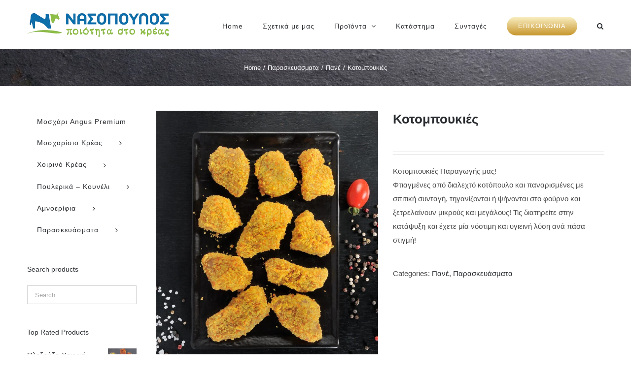

--- FILE ---
content_type: text/html; charset=UTF-8
request_url: https://kreopoleionasopoulos.gr/product/%CE%BA%CE%BF%CF%84%CE%BF%CE%BC%CF%80%CE%BF%CF%85%CE%BA%CE%B9%CE%AD%CF%82/
body_size: 18662
content:
<!DOCTYPE html>
<html class="avada-html-layout-wide avada-html-header-position-top" lang="en-US" prefix="og: http://ogp.me/ns# fb: http://ogp.me/ns/fb#">
<head>
	<meta http-equiv="X-UA-Compatible" content="IE=edge" />
	<meta http-equiv="Content-Type" content="text/html; charset=utf-8"/>
	<meta name="viewport" content="width=device-width, initial-scale=1" />
	<title>Κοτομπουκιές &#8211; ΚΡΕΟΠΩΛΕΙΟ ΝΑΣΟΠΟΥΛΟΣ</title>
<link rel='dns-prefetch' href='//s.w.org' />
<link rel="alternate" type="application/rss+xml" title="ΚΡΕΟΠΩΛΕΙΟ ΝΑΣΟΠΟΥΛΟΣ &raquo; Feed" href="https://kreopoleionasopoulos.gr/feed/" />
					<link rel="shortcut icon" href="https://kreopoleionasopoulos.gr/wp-content/uploads/2021/01/nasopoulos_logo_fav_icon.png" type="image/x-icon" />
		
		
		
		
		
		
		<meta property="og:title" content="Κοτομπουκιές"/>
		<meta property="og:type" content="article"/>
		<meta property="og:url" content="https://kreopoleionasopoulos.gr/product/%ce%ba%ce%bf%cf%84%ce%bf%ce%bc%cf%80%ce%bf%cf%85%ce%ba%ce%b9%ce%ad%cf%82/"/>
		<meta property="og:site_name" content="ΚΡΕΟΠΩΛΕΙΟ ΝΑΣΟΠΟΥΛΟΣ"/>
		<meta property="og:description" content=""/>

									<meta property="og:image" content="https://kreopoleionasopoulos.gr/wp-content/uploads/2021/02/kotompoukies.jpg"/>
									<script type="text/javascript">
			window._wpemojiSettings = {"baseUrl":"https:\/\/s.w.org\/images\/core\/emoji\/13.0.1\/72x72\/","ext":".png","svgUrl":"https:\/\/s.w.org\/images\/core\/emoji\/13.0.1\/svg\/","svgExt":".svg","source":{"concatemoji":"https:\/\/kreopoleionasopoulos.gr\/wp-includes\/js\/wp-emoji-release.min.js?ver=5.6.1"}};
			!function(e,a,t){var n,r,o,i=a.createElement("canvas"),p=i.getContext&&i.getContext("2d");function s(e,t){var a=String.fromCharCode;p.clearRect(0,0,i.width,i.height),p.fillText(a.apply(this,e),0,0);e=i.toDataURL();return p.clearRect(0,0,i.width,i.height),p.fillText(a.apply(this,t),0,0),e===i.toDataURL()}function c(e){var t=a.createElement("script");t.src=e,t.defer=t.type="text/javascript",a.getElementsByTagName("head")[0].appendChild(t)}for(o=Array("flag","emoji"),t.supports={everything:!0,everythingExceptFlag:!0},r=0;r<o.length;r++)t.supports[o[r]]=function(e){if(!p||!p.fillText)return!1;switch(p.textBaseline="top",p.font="600 32px Arial",e){case"flag":return s([127987,65039,8205,9895,65039],[127987,65039,8203,9895,65039])?!1:!s([55356,56826,55356,56819],[55356,56826,8203,55356,56819])&&!s([55356,57332,56128,56423,56128,56418,56128,56421,56128,56430,56128,56423,56128,56447],[55356,57332,8203,56128,56423,8203,56128,56418,8203,56128,56421,8203,56128,56430,8203,56128,56423,8203,56128,56447]);case"emoji":return!s([55357,56424,8205,55356,57212],[55357,56424,8203,55356,57212])}return!1}(o[r]),t.supports.everything=t.supports.everything&&t.supports[o[r]],"flag"!==o[r]&&(t.supports.everythingExceptFlag=t.supports.everythingExceptFlag&&t.supports[o[r]]);t.supports.everythingExceptFlag=t.supports.everythingExceptFlag&&!t.supports.flag,t.DOMReady=!1,t.readyCallback=function(){t.DOMReady=!0},t.supports.everything||(n=function(){t.readyCallback()},a.addEventListener?(a.addEventListener("DOMContentLoaded",n,!1),e.addEventListener("load",n,!1)):(e.attachEvent("onload",n),a.attachEvent("onreadystatechange",function(){"complete"===a.readyState&&t.readyCallback()})),(n=t.source||{}).concatemoji?c(n.concatemoji):n.wpemoji&&n.twemoji&&(c(n.twemoji),c(n.wpemoji)))}(window,document,window._wpemojiSettings);
		</script>
		<style type="text/css">
img.wp-smiley,
img.emoji {
	display: inline !important;
	border: none !important;
	box-shadow: none !important;
	height: 1em !important;
	width: 1em !important;
	margin: 0 .07em !important;
	vertical-align: -0.1em !important;
	background: none !important;
	padding: 0 !important;
}
</style>
	<link rel='stylesheet' id='layerslider-css'  href='https://kreopoleionasopoulos.gr/wp-content/plugins/LayerSlider/assets/static/layerslider/css/layerslider.css?ver=6.11.2' type='text/css' media='all' />
<link rel='stylesheet' id='wc-block-vendors-style-css'  href='https://kreopoleionasopoulos.gr/wp-content/plugins/woocommerce/packages/woocommerce-blocks/build/vendors-style.css?ver=4.0.0' type='text/css' media='all' />
<link rel='stylesheet' id='wc-block-style-css'  href='https://kreopoleionasopoulos.gr/wp-content/plugins/woocommerce/packages/woocommerce-blocks/build/style.css?ver=4.0.0' type='text/css' media='all' />
<link rel='stylesheet' id='rs-plugin-settings-css'  href='https://kreopoleionasopoulos.gr/wp-content/plugins/revslider/public/assets/css/rs6.css?ver=6.3.3' type='text/css' media='all' />
<style id='rs-plugin-settings-inline-css' type='text/css'>
#rs-demo-id {}
</style>
<style id='woocommerce-inline-inline-css' type='text/css'>
.woocommerce form .form-row .required { visibility: visible; }
</style>
<!--[if IE]>
<link rel='stylesheet' id='avada-IE-css'  href='https://kreopoleionasopoulos.gr/wp-content/themes/Avada/assets/css/dynamic/ie.min.css?ver=7.2.1' type='text/css' media='all' />
<style id='avada-IE-inline-css' type='text/css'>
.avada-select-parent .select-arrow{background-color:#ffffff}
.select-arrow{background-color:#ffffff}
</style>
<![endif]-->
<link rel='stylesheet' id='fusion-dynamic-css-css'  href='https://kreopoleionasopoulos.gr/wp-content/uploads/fusion-styles/f229a89e06f827af916c75e9d988ab3e.min.css?ver=3.2.1' type='text/css' media='all' />
<link rel='stylesheet' id='child-style-css'  href='https://kreopoleionasopoulos.gr/wp-content/themes/Avada-Child-Theme/style.css?ver=5.6.1' type='text/css' media='all' />
<script type='text/javascript' src='https://kreopoleionasopoulos.gr/wp-includes/js/jquery/jquery.min.js?ver=3.5.1' id='jquery-core-js'></script>
<script type='text/javascript' src='https://kreopoleionasopoulos.gr/wp-includes/js/jquery/jquery-migrate.min.js?ver=3.3.2' id='jquery-migrate-js'></script>
<script type='text/javascript' id='layerslider-utils-js-extra'>
/* <![CDATA[ */
var LS_Meta = {"v":"6.11.2","fixGSAP":"1"};
/* ]]> */
</script>
<script type='text/javascript' src='https://kreopoleionasopoulos.gr/wp-content/plugins/LayerSlider/assets/static/layerslider/js/layerslider.utils.js?ver=6.11.2' id='layerslider-utils-js'></script>
<script type='text/javascript' src='https://kreopoleionasopoulos.gr/wp-content/plugins/LayerSlider/assets/static/layerslider/js/layerslider.kreaturamedia.jquery.js?ver=6.11.2' id='layerslider-js'></script>
<script type='text/javascript' src='https://kreopoleionasopoulos.gr/wp-content/plugins/LayerSlider/assets/static/layerslider/js/layerslider.transitions.js?ver=6.11.2' id='layerslider-transitions-js'></script>
<script type='text/javascript' src='https://kreopoleionasopoulos.gr/wp-content/plugins/revslider/public/assets/js/rbtools.min.js?ver=6.3.3' id='tp-tools-js'></script>
<script type='text/javascript' src='https://kreopoleionasopoulos.gr/wp-content/plugins/revslider/public/assets/js/rs6.min.js?ver=6.3.3' id='revmin-js'></script>
<meta name="generator" content="Powered by LayerSlider 6.11.2 - Multi-Purpose, Responsive, Parallax, Mobile-Friendly Slider Plugin for WordPress." />
<!-- LayerSlider updates and docs at: https://layerslider.kreaturamedia.com -->
<link rel="https://api.w.org/" href="https://kreopoleionasopoulos.gr/wp-json/" /><link rel="alternate" type="application/json" href="https://kreopoleionasopoulos.gr/wp-json/wp/v2/product/20628" /><link rel="EditURI" type="application/rsd+xml" title="RSD" href="https://kreopoleionasopoulos.gr/xmlrpc.php?rsd" />
<link rel="wlwmanifest" type="application/wlwmanifest+xml" href="https://kreopoleionasopoulos.gr/wp-includes/wlwmanifest.xml" /> 
<meta name="generator" content="WordPress 5.6.1" />
<meta name="generator" content="WooCommerce 4.9.5" />
<link rel="canonical" href="https://kreopoleionasopoulos.gr/product/%ce%ba%ce%bf%cf%84%ce%bf%ce%bc%cf%80%ce%bf%cf%85%ce%ba%ce%b9%ce%ad%cf%82/" />
<link rel='shortlink' href='https://kreopoleionasopoulos.gr/?p=20628' />
<link rel="alternate" type="application/json+oembed" href="https://kreopoleionasopoulos.gr/wp-json/oembed/1.0/embed?url=https%3A%2F%2Fkreopoleionasopoulos.gr%2Fproduct%2F%25ce%25ba%25ce%25bf%25cf%2584%25ce%25bf%25ce%25bc%25cf%2580%25ce%25bf%25cf%2585%25ce%25ba%25ce%25b9%25ce%25ad%25cf%2582%2F" />
<link rel="alternate" type="text/xml+oembed" href="https://kreopoleionasopoulos.gr/wp-json/oembed/1.0/embed?url=https%3A%2F%2Fkreopoleionasopoulos.gr%2Fproduct%2F%25ce%25ba%25ce%25bf%25cf%2584%25ce%25bf%25ce%25bc%25cf%2580%25ce%25bf%25cf%2585%25ce%25ba%25ce%25b9%25ce%25ad%25cf%2582%2F&#038;format=xml" />
<style type="text/css" id="css-fb-visibility">@media screen and (max-width: 640px){body:not(.fusion-builder-ui-wireframe) .fusion-no-small-visibility{display:none !important;}body:not(.fusion-builder-ui-wireframe) .sm-text-align-center{text-align:center !important;}body:not(.fusion-builder-ui-wireframe) .sm-text-align-left{text-align:left !important;}body:not(.fusion-builder-ui-wireframe) .sm-text-align-right{text-align:right !important;}body:not(.fusion-builder-ui-wireframe) .sm-mx-auto{margin-left:auto !important;margin-right:auto !important;}body:not(.fusion-builder-ui-wireframe) .sm-ml-auto{margin-left:auto !important;}body:not(.fusion-builder-ui-wireframe) .sm-mr-auto{margin-right:auto !important;}body:not(.fusion-builder-ui-wireframe) .fusion-absolute-position-small{position:absolute;top:auto;width:100%;}}@media screen and (min-width: 641px) and (max-width: 1024px){body:not(.fusion-builder-ui-wireframe) .fusion-no-medium-visibility{display:none !important;}body:not(.fusion-builder-ui-wireframe) .md-text-align-center{text-align:center !important;}body:not(.fusion-builder-ui-wireframe) .md-text-align-left{text-align:left !important;}body:not(.fusion-builder-ui-wireframe) .md-text-align-right{text-align:right !important;}body:not(.fusion-builder-ui-wireframe) .md-mx-auto{margin-left:auto !important;margin-right:auto !important;}body:not(.fusion-builder-ui-wireframe) .md-ml-auto{margin-left:auto !important;}body:not(.fusion-builder-ui-wireframe) .md-mr-auto{margin-right:auto !important;}body:not(.fusion-builder-ui-wireframe) .fusion-absolute-position-medium{position:absolute;top:auto;width:100%;}}@media screen and (min-width: 1025px){body:not(.fusion-builder-ui-wireframe) .fusion-no-large-visibility{display:none !important;}body:not(.fusion-builder-ui-wireframe) .lg-text-align-center{text-align:center !important;}body:not(.fusion-builder-ui-wireframe) .lg-text-align-left{text-align:left !important;}body:not(.fusion-builder-ui-wireframe) .lg-text-align-right{text-align:right !important;}body:not(.fusion-builder-ui-wireframe) .lg-mx-auto{margin-left:auto !important;margin-right:auto !important;}body:not(.fusion-builder-ui-wireframe) .lg-ml-auto{margin-left:auto !important;}body:not(.fusion-builder-ui-wireframe) .lg-mr-auto{margin-right:auto !important;}body:not(.fusion-builder-ui-wireframe) .fusion-absolute-position-large{position:absolute;top:auto;width:100%;}}</style>	<noscript><style>.woocommerce-product-gallery{ opacity: 1 !important; }</style></noscript>
	<meta name="generator" content="Powered by Slider Revolution 6.3.3 - responsive, Mobile-Friendly Slider Plugin for WordPress with comfortable drag and drop interface." />
<script type="text/javascript">function setREVStartSize(e){
			//window.requestAnimationFrame(function() {				 
				window.RSIW = window.RSIW===undefined ? window.innerWidth : window.RSIW;	
				window.RSIH = window.RSIH===undefined ? window.innerHeight : window.RSIH;	
				try {								
					var pw = document.getElementById(e.c).parentNode.offsetWidth,
						newh;
					pw = pw===0 || isNaN(pw) ? window.RSIW : pw;
					e.tabw = e.tabw===undefined ? 0 : parseInt(e.tabw);
					e.thumbw = e.thumbw===undefined ? 0 : parseInt(e.thumbw);
					e.tabh = e.tabh===undefined ? 0 : parseInt(e.tabh);
					e.thumbh = e.thumbh===undefined ? 0 : parseInt(e.thumbh);
					e.tabhide = e.tabhide===undefined ? 0 : parseInt(e.tabhide);
					e.thumbhide = e.thumbhide===undefined ? 0 : parseInt(e.thumbhide);
					e.mh = e.mh===undefined || e.mh=="" || e.mh==="auto" ? 0 : parseInt(e.mh,0);		
					if(e.layout==="fullscreen" || e.l==="fullscreen") 						
						newh = Math.max(e.mh,window.RSIH);					
					else{					
						e.gw = Array.isArray(e.gw) ? e.gw : [e.gw];
						for (var i in e.rl) if (e.gw[i]===undefined || e.gw[i]===0) e.gw[i] = e.gw[i-1];					
						e.gh = e.el===undefined || e.el==="" || (Array.isArray(e.el) && e.el.length==0)? e.gh : e.el;
						e.gh = Array.isArray(e.gh) ? e.gh : [e.gh];
						for (var i in e.rl) if (e.gh[i]===undefined || e.gh[i]===0) e.gh[i] = e.gh[i-1];
											
						var nl = new Array(e.rl.length),
							ix = 0,						
							sl;					
						e.tabw = e.tabhide>=pw ? 0 : e.tabw;
						e.thumbw = e.thumbhide>=pw ? 0 : e.thumbw;
						e.tabh = e.tabhide>=pw ? 0 : e.tabh;
						e.thumbh = e.thumbhide>=pw ? 0 : e.thumbh;					
						for (var i in e.rl) nl[i] = e.rl[i]<window.RSIW ? 0 : e.rl[i];
						sl = nl[0];									
						for (var i in nl) if (sl>nl[i] && nl[i]>0) { sl = nl[i]; ix=i;}															
						var m = pw>(e.gw[ix]+e.tabw+e.thumbw) ? 1 : (pw-(e.tabw+e.thumbw)) / (e.gw[ix]);					
						newh =  (e.gh[ix] * m) + (e.tabh + e.thumbh);
					}				
					if(window.rs_init_css===undefined) window.rs_init_css = document.head.appendChild(document.createElement("style"));					
					document.getElementById(e.c).height = newh+"px";
					window.rs_init_css.innerHTML += "#"+e.c+"_wrapper { height: "+newh+"px }";				
				} catch(e){
					console.log("Failure at Presize of Slider:" + e)
				}					   
			//});
		  };</script>
		<script type="text/javascript">
			var doc = document.documentElement;
			doc.setAttribute( 'data-useragent', navigator.userAgent );
		</script>
		
	</head>

<body class="product-template-default single single-product postid-20628 theme-Avada woocommerce woocommerce-page woocommerce-no-js fusion-image-hovers fusion-pagination-sizing fusion-button_size-medium fusion-button_type-flat fusion-button_span-no avada-image-rollover-circle-yes avada-image-rollover-yes avada-image-rollover-direction-bottom fusion-has-button-gradient fusion-body ltr fusion-sticky-header no-tablet-sticky-header no-mobile-sticky-header no-mobile-slidingbar avada-has-rev-slider-styles fusion-disable-outline woo-tabs-horizontal fusion-sub-menu-fade mobile-logo-pos-left layout-wide-mode avada-has-boxed-modal-shadow-none layout-scroll-offset-full avada-has-zero-margin-offset-top has-sidebar fusion-top-header menu-text-align-left fusion-woo-product-design-classic fusion-woo-shop-page-columns-3 fusion-woo-related-columns-3 fusion-woo-archive-page-columns-3 fusion-woocommerce-equal-heights avada-has-woo-gallery-disabled mobile-menu-design-modern fusion-hide-pagination-text fusion-header-layout-v1 avada-responsive avada-footer-fx-none avada-menu-highlight-style-bar fusion-search-form-classic fusion-main-menu-search-dropdown fusion-avatar-square avada-dropdown-styles avada-blog-layout-grid avada-blog-archive-layout-grid avada-header-shadow-no avada-menu-icon-position-left avada-has-megamenu-shadow avada-has-mainmenu-dropdown-divider avada-has-pagetitle-100-width avada-has-pagetitle-bg-full avada-has-main-nav-search-icon avada-has-titlebar-bar_and_content avada-has-pagination-padding avada-flyout-menu-direction-fade avada-ec-views-v1" >
		<a class="skip-link screen-reader-text" href="#content">Skip to content</a>

	<div id="boxed-wrapper">
		<div class="fusion-sides-frame"></div>
		<div id="wrapper" class="fusion-wrapper">
			<div id="home" style="position:relative;top:-1px;"></div>
			
				
			<header class="fusion-header-wrapper">
				<div class="fusion-header-v1 fusion-logo-alignment fusion-logo-left fusion-sticky-menu- fusion-sticky-logo-1 fusion-mobile-logo-  fusion-mobile-menu-design-modern">
					<div class="fusion-header-sticky-height"></div>
<div class="fusion-header">
	<div class="fusion-row">
					<div class="fusion-logo" data-margin-top="25px" data-margin-bottom="5px" data-margin-left="0px" data-margin-right="0px">
			<a class="fusion-logo-link"  href="https://kreopoleionasopoulos.gr/" >

						<!-- standard logo -->
			<img src="https://kreopoleionasopoulos.gr/wp-content/uploads/2021/01/nasopoulos_logo50.png" srcset="https://kreopoleionasopoulos.gr/wp-content/uploads/2021/01/nasopoulos_logo50.png 1x, https://kreopoleionasopoulos.gr/wp-content/uploads/2021/01/nasopoulos_logo100.png 2x" width="291" height="50" style="max-height:50px;height:auto;" alt="ΚΡΕΟΠΩΛΕΙΟ ΝΑΣΟΠΟΥΛΟΣ Logo" data-retina_logo_url="https://kreopoleionasopoulos.gr/wp-content/uploads/2021/01/nasopoulos_logo100.png" class="fusion-standard-logo" />

			
											<!-- sticky header logo -->
				<img src="https://kreopoleionasopoulos.gr/wp-content/uploads/2021/01/nasopoulos_logo50.png" srcset="https://kreopoleionasopoulos.gr/wp-content/uploads/2021/01/nasopoulos_logo50.png 1x, https://kreopoleionasopoulos.gr/wp-content/uploads/2021/01/nasopoulos_logo100.png 2x" width="291" height="50" style="max-height:50px;height:auto;" alt="ΚΡΕΟΠΩΛΕΙΟ ΝΑΣΟΠΟΥΛΟΣ Logo" data-retina_logo_url="https://kreopoleionasopoulos.gr/wp-content/uploads/2021/01/nasopoulos_logo100.png" class="fusion-sticky-logo" />
					</a>
		</div>		<nav class="fusion-main-menu" aria-label="Main Menu"><ul id="menu-nasopoulos-main-menu" class="fusion-menu"><li  id="menu-item-16229"  class="menu-item menu-item-type-custom menu-item-object-custom menu-item-16229"  data-item-id="16229"><a  href="#" class="fusion-bar-highlight"><span class="menu-text">Home</span></a></li><li  id="menu-item-19939"  class="menu-item menu-item-type-post_type menu-item-object-page menu-item-19939"  data-item-id="19939"><a  href="https://kreopoleionasopoulos.gr/%cf%83%cf%87%ce%b5%cf%84%ce%b9%ce%ba%ce%b1-%ce%bc%ce%b5-%ce%bc%ce%b1%cf%82/" class="fusion-bar-highlight"><span class="menu-text">Σχετικά με μας</span></a></li><li  id="menu-item-20200"  class="menu-item menu-item-type-post_type menu-item-object-page menu-item-has-children current_page_parent menu-item-20200 fusion-megamenu-menu "  data-item-id="20200"><a  href="https://kreopoleionasopoulos.gr/shop-%cf%80%cf%81%ce%bf%cf%8a%cf%8c%ce%bd%cf%84%ce%b1/" class="fusion-bar-highlight"><span class="menu-text">Προϊόντα</span> <span class="fusion-caret"><i class="fusion-dropdown-indicator" aria-hidden="true"></i></span></a><div class="fusion-megamenu-wrapper fusion-columns-6 columns-per-row-6 columns-6 col-span-12"><div class="row"><div class="fusion-megamenu-holder" style="width:1599.9936px;" data-width="1599.9936px"><ul class="fusion-megamenu"><li  id="menu-item-20678"  class="menu-item menu-item-type-custom menu-item-object-custom menu-item-20678 fusion-megamenu-submenu fusion-megamenu-columns-6 col-lg-2 col-md-2 col-sm-2"  style="background-image: url(https://kreopoleionasopoulos.gr/wp-content/uploads/2021/02/angus8_icon.jpg);width:16.666666666667%;"><div class='fusion-megamenu-title'><a href="/product-category/μοσχάρι-angus-premium"><span class="fusion-megamenu-icon fusion-megamenu-thumbnail"><img src="https://kreopoleionasopoulos.gr/wp-content/uploads/2021/02/premium_icon.jpg" alt="" title="premium_icon"></span>Μοσχάρι Angus Premium</a></div></li><li  id="menu-item-20264"  class="menu-item menu-item-type-custom menu-item-object-custom menu-item-has-children menu-item-20264 fusion-megamenu-submenu fusion-megamenu-columns-6 col-lg-2 col-md-2 col-sm-2"  style="background-image: url(https://kreopoleionasopoulos.gr/wp-content/uploads/2021/02/mosxari3_icon.jpg);width:16.666666666667%;"><div class='fusion-megamenu-title'><a href="/product-category/μοσχαρίσιο-κρέας">Μοσχαρίσιο Κρέας</a></div><ul class="sub-menu"><li  id="menu-item-20554"  class="menu-item menu-item-type-custom menu-item-object-custom menu-item-20554" ><a  href="/product-category/νεαρό-μοσχάρι-ελληνικό" class="fusion-bar-highlight"><span><span class="fusion-megamenu-bullet"></span>Nεαρό Mοσχάρι Eλληνικό</span></a></li><li  id="menu-item-20555"  class="menu-item menu-item-type-custom menu-item-object-custom menu-item-20555" ><a  href="/product-category/νεαρό-μοσχάρι-εισαγωγής" class="fusion-bar-highlight"><span><span class="fusion-megamenu-bullet"></span>Νεαρό Μοσχάρι Εισαγωγής</span></a></li><li  id="menu-item-20638"  class="menu-item menu-item-type-custom menu-item-object-custom menu-item-20638" ><a  href="/product-category/μοσχάρι-γάλακτος" class="fusion-bar-highlight"><span><span class="fusion-megamenu-bullet"></span>Μοσχάρι Γάλακτος</span></a></li></ul></li><li  id="menu-item-20265"  class="menu-item menu-item-type-custom menu-item-object-custom menu-item-has-children menu-item-20265 fusion-megamenu-submenu fusion-megamenu-columns-6 col-lg-2 col-md-2 col-sm-2"  style="background-image: url(https://kreopoleionasopoulos.gr/wp-content/uploads/2021/02/pork_icon.jpg);width:16.666666666667%;"><div class='fusion-megamenu-title'><a href="/product-category/χοιρινό-κρέας">Χοιρινό κρέας</a></div><ul class="sub-menu"><li  id="menu-item-20556"  class="menu-item menu-item-type-custom menu-item-object-custom menu-item-20556" ><a  href="/product-category/χοιρινό-ελληνικό" class="fusion-bar-highlight"><span><span class="fusion-megamenu-bullet"></span>Χοιρινό Ελληνικό</span></a></li></ul></li><li  id="menu-item-20266"  class="menu-item menu-item-type-custom menu-item-object-custom menu-item-has-children menu-item-20266 fusion-megamenu-submenu fusion-megamenu-columns-6 col-lg-2 col-md-2 col-sm-2"  style="background-image: url(https://kreopoleionasopoulos.gr/wp-content/uploads/2021/02/chicken_icon.jpg);width:16.666666666667%;"><div class='fusion-megamenu-title'><a href="/product-category/πουλερικά-κουνέλι">Πουλερικά &#8211; Κουνέλι</a></div><ul class="sub-menu"><li  id="menu-item-20321"  class="menu-item menu-item-type-custom menu-item-object-custom menu-item-20321" ><a  href="/product-category/κοτόπουλο" class="fusion-bar-highlight"><span><span class="fusion-megamenu-bullet"></span>Κοτόπουλο</span></a></li><li  id="menu-item-20325"  class="menu-item menu-item-type-custom menu-item-object-custom menu-item-20325" ><a  href="/product-category/γαλοπούλα" class="fusion-bar-highlight"><span><span class="fusion-megamenu-bullet"></span>Γαλοπούλα</span></a></li><li  id="menu-item-20322"  class="menu-item menu-item-type-custom menu-item-object-custom menu-item-20322" ><a  href="/product-category/κοκόρι" class="fusion-bar-highlight"><span><span class="fusion-megamenu-bullet"></span>Κοκόρι</span></a></li><li  id="menu-item-20263"  class="menu-item menu-item-type-custom menu-item-object-custom menu-item-20263" ><a  href="/product-category/κουνέλι" class="fusion-bar-highlight"><span><span class="fusion-megamenu-bullet"></span>Κουνέλι</span></a></li></ul></li><li  id="menu-item-20262"  class="menu-item menu-item-type-custom menu-item-object-custom menu-item-has-children menu-item-20262 fusion-megamenu-submenu fusion-megamenu-columns-6 col-lg-2 col-md-2 col-sm-2"  style="background-image: url(https://kreopoleionasopoulos.gr/wp-content/uploads/2021/02/arni_icon2.jpg);width:16.666666666667%;"><div class='fusion-megamenu-title'><a href="/product-category/αμνοερίφια">Αμνοερίφια</a></div><ul class="sub-menu"><li  id="menu-item-20323"  class="menu-item menu-item-type-custom menu-item-object-custom menu-item-20323" ><a  href="/product-category/αρνί" class="fusion-bar-highlight"><span><span class="fusion-megamenu-bullet"></span>Αρνί</span></a></li><li  id="menu-item-20324"  class="menu-item menu-item-type-custom menu-item-object-custom menu-item-20324" ><a  href="/product-category/κατσίκι" class="fusion-bar-highlight"><span><span class="fusion-megamenu-bullet"></span>Κατσίκι</span></a></li><li  id="menu-item-20558"  class="menu-item menu-item-type-custom menu-item-object-custom menu-item-20558" ><a  href="/product-category/ζυγούρι" class="fusion-bar-highlight"><span><span class="fusion-megamenu-bullet"></span>Ζυγούρι</span></a></li><li  id="menu-item-20559"  class="menu-item menu-item-type-custom menu-item-object-custom menu-item-20559" ><a  href="/product-category/γίδα" class="fusion-bar-highlight"><span><span class="fusion-megamenu-bullet"></span>Γίδα</span></a></li><li  id="menu-item-20557"  class="menu-item menu-item-type-custom menu-item-object-custom menu-item-20557" ><a  href="/product-category/πρόβατο" class="fusion-bar-highlight"><span><span class="fusion-megamenu-bullet"></span>Πρόβατο</span></a></li></ul></li><li  id="menu-item-20267"  class="menu-item menu-item-type-custom menu-item-object-custom menu-item-has-children menu-item-20267 fusion-megamenu-submenu fusion-megamenu-columns-6 col-lg-2 col-md-2 col-sm-2"  style="background-image: url(https://kreopoleionasopoulos.gr/wp-content/uploads/2021/02/paraskevasmata8_icon.jpg);width:16.666666666667%;"><div class='fusion-megamenu-title'><a href="/product-category/παρασκευάσματα">Παρασκευάσματα</a></div><ul class="sub-menu"><li  id="menu-item-20567"  class="menu-item menu-item-type-custom menu-item-object-custom menu-item-20567" ><a  href="/product-category/λουκάνικα" class="fusion-bar-highlight"><span><span class="fusion-megamenu-bullet"></span>Λουκάνικα</span></a></li><li  id="menu-item-20568"  class="menu-item menu-item-type-custom menu-item-object-custom menu-item-20568" ><a  href="/product-category/μπιφτέκια" class="fusion-bar-highlight"><span><span class="fusion-megamenu-bullet"></span>Μπιφτέκια</span></a></li><li  id="menu-item-20580"  class="menu-item menu-item-type-custom menu-item-object-custom menu-item-20580" ><a  href="/product-category/κεμπάπ-σεφταλιές" class="fusion-bar-highlight"><span><span class="fusion-megamenu-bullet"></span>Κεμπάπ &#8211; Σεφταλιές</span></a></li><li  id="menu-item-20566"  class="menu-item menu-item-type-custom menu-item-object-custom menu-item-20566" ><a  href="/product-category/ρολά" class="fusion-bar-highlight"><span><span class="fusion-megamenu-bullet"></span>Ρολά</span></a></li><li  id="menu-item-20569"  class="menu-item menu-item-type-custom menu-item-object-custom menu-item-20569" ><a  href="/product-category/σουβλάκια" class="fusion-bar-highlight"><span><span class="fusion-megamenu-bullet"></span>Σουβλάκια</span></a></li><li  id="menu-item-20573"  class="menu-item menu-item-type-custom menu-item-object-custom menu-item-20573" ><a  href="/product-category/τηγανιές" class="fusion-bar-highlight"><span><span class="fusion-megamenu-bullet"></span>Τηγανιές</span></a></li><li  id="menu-item-20572"  class="menu-item menu-item-type-custom menu-item-object-custom menu-item-20572" ><a  href="/product-category/κοντοσούβλια" class="fusion-bar-highlight"><span><span class="fusion-megamenu-bullet"></span>Κοντοσούβλια</span></a></li><li  id="menu-item-20575"  class="menu-item menu-item-type-custom menu-item-object-custom menu-item-20575" ><a  href="/product-category/γύροι" class="fusion-bar-highlight"><span><span class="fusion-megamenu-bullet"></span>Γύροι</span></a></li><li  id="menu-item-20631"  class="menu-item menu-item-type-custom menu-item-object-custom menu-item-20631" ><a  href="/product-category/πανέ" class="fusion-bar-highlight"><span><span class="fusion-megamenu-bullet"></span>Πανέ</span></a></li><li  id="menu-item-20577"  class="menu-item menu-item-type-custom menu-item-object-custom menu-item-20577" ><a  href="/product-category/παραδοσιακά" class="fusion-bar-highlight"><span><span class="fusion-megamenu-bullet"></span>Παραδοσιακά</span></a></li></ul></li></ul></div><div style="clear:both;"></div></div></div></li><li  id="menu-item-19974"  class="menu-item menu-item-type-post_type menu-item-object-page menu-item-19974"  data-item-id="19974"><a  href="https://kreopoleionasopoulos.gr/%ce%ba%ce%b1%cf%84%ce%b1%cf%83%cf%84%ce%b7%ce%bc%ce%b1/" class="fusion-bar-highlight"><span class="menu-text">Κατάστημα</span></a></li><li  id="menu-item-16561"  class="menu-item menu-item-type-post_type menu-item-object-page menu-item-16561"  data-item-id="16561"><a  href="https://kreopoleionasopoulos.gr/%cf%83%cf%85%ce%bd%cf%84%ce%b1%ce%b3%ce%b5%cf%82/" class="fusion-bar-highlight"><span class="menu-text">Συνταγές</span></a></li><li  id="menu-item-20153"  class="menu-item menu-item-type-post_type menu-item-object-page menu-item-20153 fusion-menu-item-button"  data-item-id="20153"><a  href="https://kreopoleionasopoulos.gr/%ce%b5%cf%80%ce%b9%ce%ba%ce%bf%ce%b9%ce%bd%cf%89%ce%bd%ce%af%ce%b1/" class="fusion-bar-highlight"><span class="menu-text fusion-button button-default button-medium">Επικοινωνια</span></a></li><li class="fusion-custom-menu-item fusion-main-menu-search"><a class="fusion-main-menu-icon fusion-bar-highlight" href="#" aria-label="Search" data-title="Search" title="Search" role="button" aria-expanded="false"></a><div class="fusion-custom-menu-item-contents">		<form role="search" class="searchform fusion-search-form  fusion-search-form-classic" method="get" action="https://kreopoleionasopoulos.gr/">
			<div class="fusion-search-form-content">

				
				<div class="fusion-search-field search-field">
					<label><span class="screen-reader-text">Search for:</span>
													<input type="search" value="" name="s" class="s" placeholder="Search..." required aria-required="true" aria-label="Search..."/>
											</label>
				</div>
				<div class="fusion-search-button search-button">
					<input type="submit" class="fusion-search-submit searchsubmit" aria-label="Search" value="&#xf002;" />
									</div>

				
			</div>


			
		</form>
		</div></li></ul></nav>	<div class="fusion-mobile-menu-icons">
							<a href="#" class="fusion-icon fusion-icon-bars" aria-label="Toggle mobile menu" aria-expanded="false"></a>
		
		
		
			</div>

<nav class="fusion-mobile-nav-holder fusion-mobile-menu-text-align-left" aria-label="Main Menu Mobile"></nav>

					</div>
</div>
				</div>
				<div class="fusion-clearfix"></div>
			</header>
							
				
		<div id="sliders-container">
					</div>
				
				
			
			<div class="avada-page-titlebar-wrapper">
	<div class="fusion-page-title-bar fusion-page-title-bar-none fusion-page-title-bar-center">
		<div class="fusion-page-title-row">
			<div class="fusion-page-title-wrapper">
				<div class="fusion-page-title-captions">

					
																		<div class="fusion-page-title-secondary">
								<div class="fusion-breadcrumbs"><span class="fusion-breadcrumb-item"><a href="https://kreopoleionasopoulos.gr" class="fusion-breadcrumb-link"><span >Home</span></a></span><span class="fusion-breadcrumb-sep">/</span><span class="fusion-breadcrumb-item"><a href="https://kreopoleionasopoulos.gr/product-category/%cf%80%ce%b1%cf%81%ce%b1%cf%83%ce%ba%ce%b5%cf%85%ce%ac%cf%83%ce%bc%ce%b1%cf%84%ce%b1/" class="fusion-breadcrumb-link"><span >Παρασκευάσματα</span></a></span><span class="fusion-breadcrumb-sep">/</span><span class="fusion-breadcrumb-item"><a href="https://kreopoleionasopoulos.gr/product-category/%cf%80%ce%b1%cf%81%ce%b1%cf%83%ce%ba%ce%b5%cf%85%ce%ac%cf%83%ce%bc%ce%b1%cf%84%ce%b1/%cf%80%ce%b1%ce%bd%ce%ad/" class="fusion-breadcrumb-link"><span >Πανέ</span></a></span><span class="fusion-breadcrumb-sep">/</span><span class="fusion-breadcrumb-item"><span  class="breadcrumb-leaf">Κοτομπουκιές</span></span></div>							</div>
											
				</div>

				
			</div>
		</div>
	</div>
</div>

						<main id="main" class="clearfix ">
				<div class="fusion-row" style="">

			<div class="woocommerce-container">
			<section id="content"class="" style="float: right;">
		
					
			<div class="woocommerce-notices-wrapper"></div><div id="product-20628" class="product type-product post-20628 status-publish first instock product_cat-126 product_cat-102 has-post-thumbnail shipping-taxable product-type-simple product-grid-view">

	<div class="avada-single-product-gallery-wrapper avada-product-images-global avada-product-images-thumbnails-bottom">
<div class="woocommerce-product-gallery woocommerce-product-gallery--with-images woocommerce-product-gallery--columns-4 images avada-product-gallery" data-columns="4" style="opacity: 0; transition: opacity .25s ease-in-out;">
	<figure class="woocommerce-product-gallery__wrapper">
		<div data-thumb="https://kreopoleionasopoulos.gr/wp-content/uploads/2021/02/kotompoukies-100x100.jpg" data-thumb-alt="" class="woocommerce-product-gallery__image"><a href="https://kreopoleionasopoulos.gr/wp-content/uploads/2021/02/kotompoukies.jpg"><img width="700" height="817" src="https://kreopoleionasopoulos.gr/wp-content/uploads/2021/02/kotompoukies-700x817.jpg" class="wp-post-image" alt="" title="kotompoukies" data-caption="" data-src="https://kreopoleionasopoulos.gr/wp-content/uploads/2021/02/kotompoukies.jpg" data-large_image="https://kreopoleionasopoulos.gr/wp-content/uploads/2021/02/kotompoukies.jpg" data-large_image_width="900" data-large_image_height="1050" srcset="https://kreopoleionasopoulos.gr/wp-content/uploads/2021/02/kotompoukies-200x233.jpg 200w, https://kreopoleionasopoulos.gr/wp-content/uploads/2021/02/kotompoukies-257x300.jpg 257w, https://kreopoleionasopoulos.gr/wp-content/uploads/2021/02/kotompoukies-400x467.jpg 400w, https://kreopoleionasopoulos.gr/wp-content/uploads/2021/02/kotompoukies-500x583.jpg 500w, https://kreopoleionasopoulos.gr/wp-content/uploads/2021/02/kotompoukies-600x700.jpg 600w, https://kreopoleionasopoulos.gr/wp-content/uploads/2021/02/kotompoukies-700x817.jpg 700w, https://kreopoleionasopoulos.gr/wp-content/uploads/2021/02/kotompoukies-768x896.jpg 768w, https://kreopoleionasopoulos.gr/wp-content/uploads/2021/02/kotompoukies-800x933.jpg 800w, https://kreopoleionasopoulos.gr/wp-content/uploads/2021/02/kotompoukies-878x1024.jpg 878w, https://kreopoleionasopoulos.gr/wp-content/uploads/2021/02/kotompoukies.jpg 900w" sizes="(max-width: 700px) 100vw, 700px" /></a><a class="avada-product-gallery-lightbox-trigger" href="https://kreopoleionasopoulos.gr/wp-content/uploads/2021/02/kotompoukies.jpg" data-rel="iLightbox[]" alt="" data-title="kotompoukies" data-caption=""></a></div>	</figure>
</div>
</div>

	<div class="summary entry-summary">
		<div class="summary-container"><h1 itemprop="name" class="product_title entry-title">Κοτομπουκιές</h1>
<p class="price"></p>
<div class="avada-availability">
	</div>
<div class="product-border fusion-separator sep-"></div>

<div class="post-content woocommerce-product-details__short-description">
	<p>Κοτομπουκιές Παραγωγής μας!<br />
Φτιαγμένες από διαλεχτό κοτόπουλο και παναρισμένες με σπιτική συνταγή, τηγανίζονται ή ψήνονται στο φούρνο και ξετρελαίνουν μικρούς και μεγάλους! Τις διατηρείτε στην κατάψυξη και έχετε μία νόστιμη και υγιεινή λύση ανά πάσα στιγμή!</p>
</div>
<div class="product_meta">

	
	
	<span class="posted_in">Categories: <a href="https://kreopoleionasopoulos.gr/product-category/%cf%80%ce%b1%cf%81%ce%b1%cf%83%ce%ba%ce%b5%cf%85%ce%ac%cf%83%ce%bc%ce%b1%cf%84%ce%b1/%cf%80%ce%b1%ce%bd%ce%ad/" rel="tag">Πανέ</a>, <a href="https://kreopoleionasopoulos.gr/product-category/%cf%80%ce%b1%cf%81%ce%b1%cf%83%ce%ba%ce%b5%cf%85%ce%ac%cf%83%ce%bc%ce%b1%cf%84%ce%b1/" rel="tag">Παρασκευάσματα</a></span>
	
	
</div>
</div>	</div>

	<div class="fusion-clearfix"></div>

		<ul class="social-share clearfix">
		<li class="facebook">
			<a class="fusion-facebook-sharer-icon" href="https://www.facebook.com/sharer.php?u=https%3A%2F%2Fkreopoleionasopoulos.gr%2Fproduct%2F%25ce%25ba%25ce%25bf%25cf%2584%25ce%25bf%25ce%25bc%25cf%2580%25ce%25bf%25cf%2585%25ce%25ba%25ce%25b9%25ce%25ad%25cf%2582%2F" target="_blank" rel="noopener noreferrer">
				<i class="fontawesome-icon medium circle-yes fusion-icon-facebook" aria-hidden="true"></i>
				<div class="fusion-woo-social-share-text">
					<span>Share On Facebook</span>
				</div>
			</a>
		</li>
		<li class="twitter">
			<a href="https://twitter.com/share?text=Κοτομπουκιές&amp;url=https%3A%2F%2Fkreopoleionasopoulos.gr%2Fproduct%2F%25ce%25ba%25ce%25bf%25cf%2584%25ce%25bf%25ce%25bc%25cf%2580%25ce%25bf%25cf%2585%25ce%25ba%25ce%25b9%25ce%25ad%25cf%2582%2F" target="_blank" rel="noopener noreferrer">
				<i class="fontawesome-icon medium circle-yes fusion-icon-twitter" aria-hidden="true"></i>
				<div class="fusion-woo-social-share-text">
					<span>Tweet This Product</span>
				</div>
			</a>
		</li>
		<li class="pinterest">
						<a href="http://pinterest.com/pin/create/button/?url=https%3A%2F%2Fkreopoleionasopoulos.gr%2Fproduct%2F%25ce%25ba%25ce%25bf%25cf%2584%25ce%25bf%25ce%25bc%25cf%2580%25ce%25bf%25cf%2585%25ce%25ba%25ce%25b9%25ce%25ad%25cf%2582%2F&amp;description=%CE%9A%CE%BF%CF%84%CE%BF%CE%BC%CF%80%CE%BF%CF%85%CE%BA%CE%B9%CE%AD%CF%82&amp;media=https%3A%2F%2Fkreopoleionasopoulos.gr%2Fwp-content%2Fuploads%2F2021%2F02%2Fkotompoukies.jpg" target="_blank" rel="noopener noreferrer">
				<i class="fontawesome-icon medium circle-yes fusion-icon-pinterest" aria-hidden="true"></i>
				<div class="fusion-woo-social-share-text">
					<span>Pin This Product</span>
				</div>
			</a>
		</li>
		<li class="email">
			<a href="mailto:?subject=%CE%9A%CE%BF%CF%84%CE%BF%CE%BC%CF%80%CE%BF%CF%85%CE%BA%CE%B9%CE%AD%CF%82&body=https://kreopoleionasopoulos.gr/product/%ce%ba%ce%bf%cf%84%ce%bf%ce%bc%cf%80%ce%bf%cf%85%ce%ba%ce%b9%ce%ad%cf%82/" target="_blank" rel="noopener noreferrer">
				<i class="fontawesome-icon medium circle-yes fusion-icon-mail" aria-hidden="true"></i>
				<div class="fusion-woo-social-share-text">
					<span>Email This Product</span>
				</div>
			</a>
		</li>
	</ul>
<div class="fusion-clearfix"></div>
	<section class="related products">

					<h2>Related products</h2>
				
		<ul class="products clearfix products-3">

			
					<li class="product type-product post-20347 status-publish first instock product_cat-102 product_cat-116 has-post-thumbnail shipping-taxable product-type-simple product-grid-view">
	<div class="fusion-product-wrapper">
<a href="https://kreopoleionasopoulos.gr/product/%cf%81%ce%bf%ce%bb%cf%8c-%ce%ba%ce%b9%ce%bc%ce%ac-%ce%bc%cf%8c%cf%83%cf%87%ce%bf%cf%85/" class="product-images" aria-label="Ρολό Κιμά Μόσχου">

<div class="featured-image">
		<img width="500" height="583" src="https://kreopoleionasopoulos.gr/wp-content/uploads/2021/01/rolo_kima_mosxou4-500x583.jpg" class="attachment-shop_catalog size-shop_catalog wp-post-image" alt="" srcset="https://kreopoleionasopoulos.gr/wp-content/uploads/2021/01/rolo_kima_mosxou4-200x233.jpg 200w, https://kreopoleionasopoulos.gr/wp-content/uploads/2021/01/rolo_kima_mosxou4-257x300.jpg 257w, https://kreopoleionasopoulos.gr/wp-content/uploads/2021/01/rolo_kima_mosxou4-400x467.jpg 400w, https://kreopoleionasopoulos.gr/wp-content/uploads/2021/01/rolo_kima_mosxou4-500x583.jpg 500w, https://kreopoleionasopoulos.gr/wp-content/uploads/2021/01/rolo_kima_mosxou4-600x700.jpg 600w, https://kreopoleionasopoulos.gr/wp-content/uploads/2021/01/rolo_kima_mosxou4-700x817.jpg 700w, https://kreopoleionasopoulos.gr/wp-content/uploads/2021/01/rolo_kima_mosxou4-768x896.jpg 768w, https://kreopoleionasopoulos.gr/wp-content/uploads/2021/01/rolo_kima_mosxou4-800x933.jpg 800w, https://kreopoleionasopoulos.gr/wp-content/uploads/2021/01/rolo_kima_mosxou4-878x1024.jpg 878w, https://kreopoleionasopoulos.gr/wp-content/uploads/2021/01/rolo_kima_mosxou4.jpg 900w" sizes="(max-width: 500px) 100vw, 500px" />			<div class="cart-loading"><i class="fusion-icon-spinner" aria-hidden="true"></i></div>
	</div>
</a>
<div class="fusion-product-content">
	<div class="product-details">
		<div class="product-details-container">
<h3 class="product-title">
	<a href="https://kreopoleionasopoulos.gr/product/%cf%81%ce%bf%ce%bb%cf%8c-%ce%ba%ce%b9%ce%bc%ce%ac-%ce%bc%cf%8c%cf%83%cf%87%ce%bf%cf%85/">
		Ρολό Κιμά Μόσχου	</a>
</h3>
<div class="fusion-price-rating">

		</div>
	</div>
</div>


	<div class="product-buttons">
		<div class="fusion-content-sep sep-double sep-solid"></div>
		<div class="product-buttons-container clearfix">

<a href="https://kreopoleionasopoulos.gr/product/%cf%81%ce%bf%ce%bb%cf%8c-%ce%ba%ce%b9%ce%bc%ce%ac-%ce%bc%cf%8c%cf%83%cf%87%ce%bf%cf%85/" class="show_details_button" style="float:none;max-width:none;text-align:center;">
	Details</a>


	</div>
	</div>

	</div> </div>
</li>

			
					<li class="product type-product post-20341 status-publish instock product_cat-122 product_cat-102 has-post-thumbnail shipping-taxable product-type-simple product-grid-view">
	<div class="fusion-product-wrapper">
<a href="https://kreopoleionasopoulos.gr/product/%cf%83%cf%8d%ce%b3%ce%ba%ce%bb%ce%b9%ce%bd%ce%bf/" class="product-images" aria-label="Σύγκλινο">

<div class="featured-image">
		<img width="500" height="583" src="https://kreopoleionasopoulos.gr/wp-content/uploads/2021/01/siglino-500x583.jpg" class="attachment-shop_catalog size-shop_catalog wp-post-image" alt="" srcset="https://kreopoleionasopoulos.gr/wp-content/uploads/2021/01/siglino-200x233.jpg 200w, https://kreopoleionasopoulos.gr/wp-content/uploads/2021/01/siglino-257x300.jpg 257w, https://kreopoleionasopoulos.gr/wp-content/uploads/2021/01/siglino-400x467.jpg 400w, https://kreopoleionasopoulos.gr/wp-content/uploads/2021/01/siglino-500x583.jpg 500w, https://kreopoleionasopoulos.gr/wp-content/uploads/2021/01/siglino-600x700.jpg 600w, https://kreopoleionasopoulos.gr/wp-content/uploads/2021/01/siglino-700x817.jpg 700w, https://kreopoleionasopoulos.gr/wp-content/uploads/2021/01/siglino-768x896.jpg 768w, https://kreopoleionasopoulos.gr/wp-content/uploads/2021/01/siglino-800x933.jpg 800w, https://kreopoleionasopoulos.gr/wp-content/uploads/2021/01/siglino-878x1024.jpg 878w, https://kreopoleionasopoulos.gr/wp-content/uploads/2021/01/siglino.jpg 1200w" sizes="(max-width: 500px) 100vw, 500px" />			<div class="cart-loading"><i class="fusion-icon-spinner" aria-hidden="true"></i></div>
	</div>
</a>
<div class="fusion-product-content">
	<div class="product-details">
		<div class="product-details-container">
<h3 class="product-title">
	<a href="https://kreopoleionasopoulos.gr/product/%cf%83%cf%8d%ce%b3%ce%ba%ce%bb%ce%b9%ce%bd%ce%bf/">
		Σύγκλινο	</a>
</h3>
<div class="fusion-price-rating">

		</div>
	</div>
</div>


	<div class="product-buttons">
		<div class="fusion-content-sep sep-double sep-solid"></div>
		<div class="product-buttons-container clearfix">

<a href="https://kreopoleionasopoulos.gr/product/%cf%83%cf%8d%ce%b3%ce%ba%ce%bb%ce%b9%ce%bd%ce%bf/" class="show_details_button" style="float:none;max-width:none;text-align:center;">
	Details</a>


	</div>
	</div>

	</div> </div>
</li>

			
					<li class="product type-product post-20370 status-publish last instock product_cat-105 product_cat-102 product_cat-103 product_cat-116 has-post-thumbnail shipping-taxable product-type-simple product-grid-view">
	<div class="fusion-product-wrapper">
<a href="https://kreopoleionasopoulos.gr/product/%cf%81%ce%bf%ce%bb%cf%8c-%ce%ba%ce%bf%cf%84%cf%8c%cf%80%ce%bf%cf%85%ce%bb%ce%bf/" class="product-images" aria-label="Ρολό Κοτόπουλο">

<div class="featured-image">
		<img width="500" height="583" src="https://kreopoleionasopoulos.gr/wp-content/uploads/2021/01/rolo_kotopoulo-500x583.jpg" class="attachment-shop_catalog size-shop_catalog wp-post-image" alt="" srcset="https://kreopoleionasopoulos.gr/wp-content/uploads/2021/01/rolo_kotopoulo-200x233.jpg 200w, https://kreopoleionasopoulos.gr/wp-content/uploads/2021/01/rolo_kotopoulo-257x300.jpg 257w, https://kreopoleionasopoulos.gr/wp-content/uploads/2021/01/rolo_kotopoulo-400x467.jpg 400w, https://kreopoleionasopoulos.gr/wp-content/uploads/2021/01/rolo_kotopoulo-500x583.jpg 500w, https://kreopoleionasopoulos.gr/wp-content/uploads/2021/01/rolo_kotopoulo-600x700.jpg 600w, https://kreopoleionasopoulos.gr/wp-content/uploads/2021/01/rolo_kotopoulo-700x817.jpg 700w, https://kreopoleionasopoulos.gr/wp-content/uploads/2021/01/rolo_kotopoulo-768x896.jpg 768w, https://kreopoleionasopoulos.gr/wp-content/uploads/2021/01/rolo_kotopoulo-800x933.jpg 800w, https://kreopoleionasopoulos.gr/wp-content/uploads/2021/01/rolo_kotopoulo-878x1024.jpg 878w, https://kreopoleionasopoulos.gr/wp-content/uploads/2021/01/rolo_kotopoulo.jpg 1200w" sizes="(max-width: 500px) 100vw, 500px" />			<div class="cart-loading"><i class="fusion-icon-spinner" aria-hidden="true"></i></div>
	</div>
</a>
<div class="fusion-product-content">
	<div class="product-details">
		<div class="product-details-container">
<h3 class="product-title">
	<a href="https://kreopoleionasopoulos.gr/product/%cf%81%ce%bf%ce%bb%cf%8c-%ce%ba%ce%bf%cf%84%cf%8c%cf%80%ce%bf%cf%85%ce%bb%ce%bf/">
		Ρολό Κοτόπουλο	</a>
</h3>
<div class="fusion-price-rating">

		</div>
	</div>
</div>


	<div class="product-buttons">
		<div class="fusion-content-sep sep-double sep-solid"></div>
		<div class="product-buttons-container clearfix">

<a href="https://kreopoleionasopoulos.gr/product/%cf%81%ce%bf%ce%bb%cf%8c-%ce%ba%ce%bf%cf%84%cf%8c%cf%80%ce%bf%cf%85%ce%bb%ce%bf/" class="show_details_button" style="float:none;max-width:none;text-align:center;">
	Details</a>


	</div>
	</div>

	</div> </div>
</li>

			
		</ul>

	</section>
	</div>


		
	
	</section>
</div>

	<aside id="sidebar" class="sidebar fusion-widget-area fusion-content-widget-area fusion-sidebar-left fusion-productssidebar" style="float: left;" >
											
					<style type="text/css" data-id="avada-vertical-menu-widget-2">#avada-vertical-menu-widget-2 > ul.menu { margin-top: -8px; }</style><div id="avada-vertical-menu-widget-2" class="widget avada_vertical_menu" style="border-style: solid;border-color:transparent;border-width:0px;"><style>#fusion-vertical-menu-widget-avada-vertical-menu-widget-2 ul.menu li a {font-size:14px;}</style><nav id="fusion-vertical-menu-widget-avada-vertical-menu-widget-2" class="fusion-vertical-menu-widget fusion-menu click left no-border" aria-label="Secondary Navigation: "><ul id="menu-products-side-bar" class="menu"><li id="menu-item-20679" class="menu-item menu-item-type-custom menu-item-object-custom menu-item-20679"><a href="/product-category/μοσχάρι-angus-premium"><span class="link-text"> Μοσχάρι Angus Premium</span><span class="arrow"></span></a></li><li id="menu-item-20326" class="menu-item menu-item-type-custom menu-item-object-custom menu-item-has-children menu-item-20326"><a href="/product-category/μοσχαρίσιο-κρέας"><span class="link-text"> Μοσχαρίσιο Κρέας</span><span class="arrow"></span></a><ul class="sub-menu"><li id="menu-item-20551" class="menu-item menu-item-type-custom menu-item-object-custom menu-item-20551"><a href="/product-category/νεαρό-μοσχάρι-ελληνικό"><span class="link-text"> Νεαρό Μοσχάρι Ελληνικό</span><span class="arrow"></span></a></li><li id="menu-item-20552" class="menu-item menu-item-type-custom menu-item-object-custom menu-item-20552"><a href="/product-category/νεαρό-μοσχάρι-εισαγωγής"><span class="link-text"> Νεαρό Μοσχάρι Εισαγωγής</span><span class="arrow"></span></a></li><li id="menu-item-20639" class="menu-item menu-item-type-custom menu-item-object-custom menu-item-20639"><a href="/product-category/μοσχάρι-γάλακτος"><span class="link-text"> Μοσχάρι Γάλακτος</span><span class="arrow"></span></a></li></ul></li><li id="menu-item-20327" class="menu-item menu-item-type-custom menu-item-object-custom menu-item-has-children menu-item-20327"><a href="/product-category/χοιρινό-κρέας"><span class="link-text"> Χοιρινό Κρέας</span><span class="arrow"></span></a><ul class="sub-menu"><li id="menu-item-20553" class="menu-item menu-item-type-custom menu-item-object-custom menu-item-20553"><a href="/product-category/χοιρινό-ελληνικό"><span class="link-text"> Χοιρινό Ελληνικό</span><span class="arrow"></span></a></li></ul></li><li id="menu-item-20328" class="menu-item menu-item-type-custom menu-item-object-custom menu-item-has-children menu-item-20328"><a href="/product-category/πουλερικά-κουνέλι"><span class="link-text"> Πουλερικά &#8211; Κουνέλι</span><span class="arrow"></span></a><ul class="sub-menu"><li id="menu-item-20331" class="menu-item menu-item-type-custom menu-item-object-custom menu-item-20331"><a href="/product-category/κοτόπουλο"><span class="link-text"> Κοτόπουλο</span><span class="arrow"></span></a></li><li id="menu-item-20332" class="menu-item menu-item-type-custom menu-item-object-custom menu-item-20332"><a href="/product-category/γαλοπούλα"><span class="link-text"> Γαλοπούλα</span><span class="arrow"></span></a></li><li id="menu-item-20333" class="menu-item menu-item-type-custom menu-item-object-custom menu-item-20333"><a href="/product-category/κοκόρι"><span class="link-text"> Κοκόρι</span><span class="arrow"></span></a></li><li id="menu-item-20330" class="menu-item menu-item-type-custom menu-item-object-custom menu-item-20330"><a href="/product-category/κουνέλι"><span class="link-text"> Κουνέλι</span><span class="arrow"></span></a></li></ul></li><li id="menu-item-20329" class="menu-item menu-item-type-custom menu-item-object-custom menu-item-has-children menu-item-20329"><a href="/product-category/αμνοερίφια"><span class="link-text"> Αμνοερίφια</span><span class="arrow"></span></a><ul class="sub-menu"><li id="menu-item-20334" class="menu-item menu-item-type-custom menu-item-object-custom menu-item-20334"><a href="/product-category/αρνί"><span class="link-text"> Αρνί</span><span class="arrow"></span></a></li><li id="menu-item-20335" class="menu-item menu-item-type-custom menu-item-object-custom menu-item-20335"><a href="/product-category/κατσίκι"><span class="link-text"> Κατσίκι</span><span class="arrow"></span></a></li><li id="menu-item-20560" class="menu-item menu-item-type-custom menu-item-object-custom menu-item-20560"><a href="/product-category/ζυγούρι"><span class="link-text"> Ζυγούρι</span><span class="arrow"></span></a></li><li id="menu-item-20561" class="menu-item menu-item-type-custom menu-item-object-custom menu-item-20561"><a href="/product-category/γίδα"><span class="link-text"> Γίδα</span><span class="arrow"></span></a></li><li id="menu-item-20562" class="menu-item menu-item-type-custom menu-item-object-custom menu-item-20562"><a href="/product-category/πρόβατο"><span class="link-text"> Πρόβατο</span><span class="arrow"></span></a></li></ul></li><li id="menu-item-20336" class="menu-item menu-item-type-custom menu-item-object-custom menu-item-has-children menu-item-20336"><a href="/product-category/παρασκευάσματα"><span class="link-text"> Παρασκευάσματα</span><span class="arrow"></span></a><ul class="sub-menu"><li id="menu-item-20563" class="menu-item menu-item-type-custom menu-item-object-custom menu-item-20563"><a href="/product-category/λουκάνικα"><span class="link-text"> Λουκάνικα</span><span class="arrow"></span></a></li><li id="menu-item-20564" class="menu-item menu-item-type-custom menu-item-object-custom menu-item-20564"><a href="/product-category/μπιφτέκια"><span class="link-text"> Μπιφτέκια</span><span class="arrow"></span></a></li><li id="menu-item-20579" class="menu-item menu-item-type-custom menu-item-object-custom menu-item-20579"><a href="/product-category/κεμπάπ-σεφταλιές"><span class="link-text"> Κεμπάπ &#8211; Σεφταλιές</span><span class="arrow"></span></a></li><li id="menu-item-20565" class="menu-item menu-item-type-custom menu-item-object-custom menu-item-20565"><a href="/product-category/ρολά"><span class="link-text"> Ρολά</span><span class="arrow"></span></a></li><li id="menu-item-20570" class="menu-item menu-item-type-custom menu-item-object-custom menu-item-20570"><a href="/product-category/σουβλάκια"><span class="link-text"> Σουβλάκια</span><span class="arrow"></span></a></li><li id="menu-item-20574" class="menu-item menu-item-type-custom menu-item-object-custom menu-item-20574"><a href="/product-category/τηγανιές"><span class="link-text"> Τηγανιές</span><span class="arrow"></span></a></li><li id="menu-item-20571" class="menu-item menu-item-type-custom menu-item-object-custom menu-item-20571"><a href="/product-category/κοντοσούβλια"><span class="link-text"> Κοντοσούβλια</span><span class="arrow"></span></a></li><li id="menu-item-20576" class="menu-item menu-item-type-custom menu-item-object-custom menu-item-20576"><a href="/product-category/γύροι"><span class="link-text"> Γύροι</span><span class="arrow"></span></a></li><li id="menu-item-20630" class="menu-item menu-item-type-custom menu-item-object-custom menu-item-20630"><a href="/product-category/πανέ"><span class="link-text"> Πανέ</span><span class="arrow"></span></a></li><li id="menu-item-20578" class="menu-item menu-item-type-custom menu-item-object-custom menu-item-20578"><a href="/product-category/παραδοσιακά"><span class="link-text"> Παραδοσιακά</span><span class="arrow"></span></a></li></ul></li></ul></nav></div><div id="woocommerce_product_search-2" class="widget woocommerce widget_product_search"><div class="heading"><h4 class="widget-title">Search products</h4></div>
<form role="search" method="get" class="searchform" action="https://kreopoleionasopoulos.gr/">
	<div>
		<input type="text" value="" name="s" class="s" placeholder="Search..." />
		<input type="hidden" name="post_type" value="product" />
	</div>
</form>
</div><div id="woocommerce_top_rated_products-2" class="widget woocommerce widget_top_rated_products"><div class="heading"><h4 class="widget-title">Top Rated Products</h4></div><ul class="product_list_widget"><li>
	
	<a href="https://kreopoleionasopoulos.gr/product/%cf%80%ce%bb%ce%b5%ce%be%ce%bf%cf%8d%ce%b4%ce%b1-%cf%87%ce%bf%ce%b9%cf%81%ce%b9%ce%bd%ce%ae/">
		<img width="500" height="583" src="https://kreopoleionasopoulos.gr/wp-content/uploads/2021/01/pleksouda_xoirini-500x583.jpg" class="attachment-woocommerce_thumbnail size-woocommerce_thumbnail" alt="" srcset="https://kreopoleionasopoulos.gr/wp-content/uploads/2021/01/pleksouda_xoirini-200x233.jpg 200w, https://kreopoleionasopoulos.gr/wp-content/uploads/2021/01/pleksouda_xoirini-257x300.jpg 257w, https://kreopoleionasopoulos.gr/wp-content/uploads/2021/01/pleksouda_xoirini-400x467.jpg 400w, https://kreopoleionasopoulos.gr/wp-content/uploads/2021/01/pleksouda_xoirini-500x583.jpg 500w, https://kreopoleionasopoulos.gr/wp-content/uploads/2021/01/pleksouda_xoirini-600x700.jpg 600w, https://kreopoleionasopoulos.gr/wp-content/uploads/2021/01/pleksouda_xoirini-700x817.jpg 700w, https://kreopoleionasopoulos.gr/wp-content/uploads/2021/01/pleksouda_xoirini-768x896.jpg 768w, https://kreopoleionasopoulos.gr/wp-content/uploads/2021/01/pleksouda_xoirini-800x933.jpg 800w, https://kreopoleionasopoulos.gr/wp-content/uploads/2021/01/pleksouda_xoirini-878x1024.jpg 878w, https://kreopoleionasopoulos.gr/wp-content/uploads/2021/01/pleksouda_xoirini.jpg 1200w" sizes="(max-width: 500px) 100vw, 500px" />		<span class="product-title">Πλεξούδα Χοιρινή</span>
	</a>

				
	
	</li>
<li>
	
	<a href="https://kreopoleionasopoulos.gr/product/%cf%87%ce%bf%ce%b9%cf%81%ce%b9%ce%bd%ce%ac-%ce%bc%cf%80%cf%81%ce%b9%ce%b6%ce%bf%ce%bb%ce%ac%ce%ba%ce%b9%ce%b1-%cf%87%cf%89%cf%81%ce%af%cf%82-%ce%ba%cf%8c%ce%ba%ce%ba%ce%b1%ce%bb%ce%bf/">
		<img width="500" height="583" src="https://kreopoleionasopoulos.gr/wp-content/uploads/2021/02/mprizolakia_xoirina-500x583.jpg" class="attachment-woocommerce_thumbnail size-woocommerce_thumbnail" alt="" srcset="https://kreopoleionasopoulos.gr/wp-content/uploads/2021/02/mprizolakia_xoirina-200x233.jpg 200w, https://kreopoleionasopoulos.gr/wp-content/uploads/2021/02/mprizolakia_xoirina-257x300.jpg 257w, https://kreopoleionasopoulos.gr/wp-content/uploads/2021/02/mprizolakia_xoirina-400x467.jpg 400w, https://kreopoleionasopoulos.gr/wp-content/uploads/2021/02/mprizolakia_xoirina-500x583.jpg 500w, https://kreopoleionasopoulos.gr/wp-content/uploads/2021/02/mprizolakia_xoirina-600x700.jpg 600w, https://kreopoleionasopoulos.gr/wp-content/uploads/2021/02/mprizolakia_xoirina-700x817.jpg 700w, https://kreopoleionasopoulos.gr/wp-content/uploads/2021/02/mprizolakia_xoirina-768x896.jpg 768w, https://kreopoleionasopoulos.gr/wp-content/uploads/2021/02/mprizolakia_xoirina-800x933.jpg 800w, https://kreopoleionasopoulos.gr/wp-content/uploads/2021/02/mprizolakia_xoirina-878x1024.jpg 878w, https://kreopoleionasopoulos.gr/wp-content/uploads/2021/02/mprizolakia_xoirina.jpg 1200w" sizes="(max-width: 500px) 100vw, 500px" />		<span class="product-title">Χοιρινά Μπριζολάκια χωρίς κόκκαλο</span>
	</a>

				
	
	</li>
<li>
	
	<a href="https://kreopoleionasopoulos.gr/product/%ce%ba%ce%b1%cf%84%cf%83%ce%af%ce%ba%ce%b9-%ce%bc%cf%80%ce%bf%cf%8d%cf%84%ce%b9/">
		<img width="500" height="583" src="https://kreopoleionasopoulos.gr/wp-content/uploads/2021/02/katsiki_bouti-500x583.jpg" class="attachment-woocommerce_thumbnail size-woocommerce_thumbnail" alt="" srcset="https://kreopoleionasopoulos.gr/wp-content/uploads/2021/02/katsiki_bouti-200x233.jpg 200w, https://kreopoleionasopoulos.gr/wp-content/uploads/2021/02/katsiki_bouti-257x300.jpg 257w, https://kreopoleionasopoulos.gr/wp-content/uploads/2021/02/katsiki_bouti-400x467.jpg 400w, https://kreopoleionasopoulos.gr/wp-content/uploads/2021/02/katsiki_bouti-500x583.jpg 500w, https://kreopoleionasopoulos.gr/wp-content/uploads/2021/02/katsiki_bouti-600x700.jpg 600w, https://kreopoleionasopoulos.gr/wp-content/uploads/2021/02/katsiki_bouti-700x817.jpg 700w, https://kreopoleionasopoulos.gr/wp-content/uploads/2021/02/katsiki_bouti-768x896.jpg 768w, https://kreopoleionasopoulos.gr/wp-content/uploads/2021/02/katsiki_bouti-800x933.jpg 800w, https://kreopoleionasopoulos.gr/wp-content/uploads/2021/02/katsiki_bouti-878x1024.jpg 878w, https://kreopoleionasopoulos.gr/wp-content/uploads/2021/02/katsiki_bouti.jpg 900w" sizes="(max-width: 500px) 100vw, 500px" />		<span class="product-title">Κατσίκι Μπούτι</span>
	</a>

				
	
	</li>
</ul></div><div id="text-5" class="widget widget_text" style="border-style: solid;border-color:transparent;border-width:0px;">			<div class="textwidget"><p>Γνωρίστε τα προϊόντα μας!</p>
</div>
		</div>			</aside>

						
					</div>  <!-- fusion-row -->
				</main>  <!-- #main -->
				
				
								
					
		<div class="fusion-footer">
					
	<footer class="fusion-footer-widget-area fusion-widget-area">
		<div class="fusion-row">
			<div class="fusion-columns fusion-columns-4 fusion-widget-area">
				
																									<div class="fusion-column col-lg-3 col-md-3 col-sm-3 fusion-has-widgets">
							<style type="text/css" data-id="media_image-3">@media (max-width: 800px){#media_image-3{text-align:initial !important;}}</style><section id="media_image-3" class="fusion-widget-mobile-align-initial fusion-widget-align-center fusion-footer-widget-column widget widget_media_image" style="border-style: solid;text-align: center;border-color:transparent;border-width:0px;"><img width="283" height="50" src="https://kreopoleionasopoulos.gr/wp-content/uploads/2021/01/Nasopoulos_Logo_footer_gold.png" class="image wp-image-20238  attachment-full size-full" alt="" style="max-width: 100%; height: auto;" srcset="https://kreopoleionasopoulos.gr/wp-content/uploads/2021/01/Nasopoulos_Logo_footer_gold-200x35.png 200w, https://kreopoleionasopoulos.gr/wp-content/uploads/2021/01/Nasopoulos_Logo_footer_gold.png 283w" sizes="(max-width: 283px) 100vw, 283px" /><div style="clear:both;"></div></section>																					</div>
																										<div class="fusion-column col-lg-3 col-md-3 col-sm-3 fusion-empty-area">
													</div>
																										<div class="fusion-column col-lg-3 col-md-3 col-sm-3 fusion-has-widgets">
							<section id="text-3" class="fusion-footer-widget-column widget widget_text" style="padding: 20px;border-style: solid;border-color:transparent;border-width:0px;">			<div class="textwidget">Αγ. Δημητρίου 183 <br />
17343  Άγιος Δημήτριος<br />
Τ	210 9701439<br />
T	210 9712694 <br />
E	nasopoulosoe@gmail.com<br /></div>
		<div style="clear:both;"></div></section>																					</div>
																										<div class="fusion-column fusion-column-last col-lg-3 col-md-3 col-sm-3 fusion-has-widgets">
							<section id="social_links-widget-2" class="fusion-footer-widget-column widget social_links" style="border-style: solid;border-color:transparent;border-width:0px;">
		<div class="fusion-social-networks">

			<div class="fusion-social-networks-wrapper">
								
																				
						
																																			<a class="fusion-social-network-icon fusion-tooltip fusion-facebook fusion-icon-facebook" href="https://www.facebook.com/nasopoulosqualitymeat/"  data-placement="bottom" data-title="Facebook" data-toggle="tooltip" data-original-title=""  title="Facebook" aria-label="Facebook" rel="noopener noreferrer" target="_self" style="font-size:16px;color:#eaeaea;"></a>
											
										
																				
						
																																			<a class="fusion-social-network-icon fusion-tooltip fusion-instagram fusion-icon-instagram" href="https://www.instagram.com/nasopoulos_qualitymeat/"  data-placement="bottom" data-title="Instagram" data-toggle="tooltip" data-original-title=""  title="Instagram" aria-label="Instagram" rel="noopener noreferrer" target="_self" style="font-size:16px;color:#eaeaea;"></a>
											
										
																																																
						
																																			<a class="fusion-social-network-icon fusion-tooltip fusion-mail fusion-icon-mail" href="mailto:&#110;&#097;s&#111;&#112;&#111;u&#108;&#111;s&#111;e&#064;&#103;mail.com"  data-placement="bottom" data-title="Mail" data-toggle="tooltip" data-original-title=""  title="Mail" aria-label="Mail" rel="noopener noreferrer" target="_self" style="font-size:16px;color:#eaeaea;"></a>
											
										
				
			</div>
		</div>

		<div style="clear:both;"></div></section>																					</div>
																											
				<div class="fusion-clearfix"></div>
			</div> <!-- fusion-columns -->
		</div> <!-- fusion-row -->
	</footer> <!-- fusion-footer-widget-area -->

	
	<footer id="footer" class="fusion-footer-copyright-area fusion-footer-copyright-center">
		<div class="fusion-row">
			<div class="fusion-copyright-content">

				<div class="fusion-copyright-notice">
		<div>
		ΚΡΕΟΠΩΛΕΙΟ ΝΑΣΟΠΟΥΛΟΣ | Copyright © 2021 | All Rights Reserved | by <a href="http://octo.com.gr" target="_blank" rel="noopener"><strong>OCTO adv.</strong></a>	</div>
</div>

			</div> <!-- fusion-fusion-copyright-content -->
		</div> <!-- fusion-row -->
	</footer> <!-- #footer -->
		</div> <!-- fusion-footer -->

		
					<div class="fusion-sliding-bar-wrapper">
											</div>

												</div> <!-- wrapper -->
		</div> <!-- #boxed-wrapper -->
		<div class="fusion-top-frame"></div>
		<div class="fusion-bottom-frame"></div>
		<div class="fusion-boxed-shadow"></div>
		<a class="fusion-one-page-text-link fusion-page-load-link"></a>

		<div class="avada-footer-scripts">
			<script type="text/javascript">var fusionNavIsCollapsed=function(e){var t;window.innerWidth<=e.getAttribute("data-breakpoint")?(e.classList.add("collapse-enabled"),e.classList.contains("expanded")||(e.setAttribute("aria-expanded","false"),window.dispatchEvent(new Event("fusion-mobile-menu-collapsed",{bubbles:!0,cancelable:!0})))):(null!==e.querySelector(".menu-item-has-children.expanded .fusion-open-nav-submenu-on-click")&&e.querySelector(".menu-item-has-children.expanded .fusion-open-nav-submenu-on-click").click(),e.classList.remove("collapse-enabled"),e.setAttribute("aria-expanded","true"),null!==e.querySelector(".fusion-custom-menu")&&e.querySelector(".fusion-custom-menu").removeAttribute("style")),e.classList.add("no-wrapper-transition"),clearTimeout(t),t=setTimeout(function(){e.classList.remove("no-wrapper-transition")},400),e.classList.remove("loading")},fusionRunNavIsCollapsed=function(){var e,t=document.querySelectorAll(".fusion-menu-element-wrapper");for(e=0;e<t.length;e++)fusionNavIsCollapsed(t[e])};function avadaGetScrollBarWidth(){var e,t,n,s=document.createElement("p");return s.style.width="100%",s.style.height="200px",(e=document.createElement("div")).style.position="absolute",e.style.top="0px",e.style.left="0px",e.style.visibility="hidden",e.style.width="200px",e.style.height="150px",e.style.overflow="hidden",e.appendChild(s),document.body.appendChild(e),t=s.offsetWidth,e.style.overflow="scroll",t==(n=s.offsetWidth)&&(n=e.clientWidth),document.body.removeChild(e),t-n}fusionRunNavIsCollapsed(),window.addEventListener("fusion-resize-horizontal",fusionRunNavIsCollapsed);</script><script type="application/ld+json">{"@context":"https:\/\/schema.org\/","@type":"BreadcrumbList","itemListElement":[{"@type":"ListItem","position":1,"item":{"name":"Home","@id":"https:\/\/kreopoleionasopoulos.gr"}},{"@type":"ListItem","position":2,"item":{"name":"\u03a0\u03b1\u03c1\u03b1\u03c3\u03ba\u03b5\u03c5\u03ac\u03c3\u03bc\u03b1\u03c4\u03b1","@id":"https:\/\/kreopoleionasopoulos.gr\/product-category\/%cf%80%ce%b1%cf%81%ce%b1%cf%83%ce%ba%ce%b5%cf%85%ce%ac%cf%83%ce%bc%ce%b1%cf%84%ce%b1\/"}},{"@type":"ListItem","position":3,"item":{"name":"\u03a0\u03b1\u03bd\u03ad","@id":"https:\/\/kreopoleionasopoulos.gr\/product-category\/%cf%80%ce%b1%cf%81%ce%b1%cf%83%ce%ba%ce%b5%cf%85%ce%ac%cf%83%ce%bc%ce%b1%cf%84%ce%b1\/%cf%80%ce%b1%ce%bd%ce%ad\/"}},{"@type":"ListItem","position":4,"item":{"name":"\u039a\u03bf\u03c4\u03bf\u03bc\u03c0\u03bf\u03c5\u03ba\u03b9\u03ad\u03c2","@id":"https:\/\/kreopoleionasopoulos.gr\/product\/%ce%ba%ce%bf%cf%84%ce%bf%ce%bc%cf%80%ce%bf%cf%85%ce%ba%ce%b9%ce%ad%cf%82\/"}}]}</script>	<script type="text/javascript">
		(function () {
			var c = document.body.className;
			c = c.replace(/woocommerce-no-js/, 'woocommerce-js');
			document.body.className = c;
		})()
	</script>
	<link rel='stylesheet' id='wp-block-library-css'  href='https://kreopoleionasopoulos.gr/wp-includes/css/dist/block-library/style.min.css?ver=5.6.1' type='text/css' media='all' />
<link rel='stylesheet' id='wp-block-library-theme-css'  href='https://kreopoleionasopoulos.gr/wp-includes/css/dist/block-library/theme.min.css?ver=5.6.1' type='text/css' media='all' />
<script type='text/javascript' src='https://kreopoleionasopoulos.gr/wp-content/plugins/woocommerce/assets/js/jquery-blockui/jquery.blockUI.min.js?ver=2.70' id='jquery-blockui-js'></script>
<script type='text/javascript' id='wc-add-to-cart-js-extra'>
/* <![CDATA[ */
var wc_add_to_cart_params = {"ajax_url":"\/wp-admin\/admin-ajax.php","wc_ajax_url":"\/?wc-ajax=%%endpoint%%","i18n_view_cart":"View cart","cart_url":"https:\/\/kreopoleionasopoulos.gr\/?page_id=16564","is_cart":"","cart_redirect_after_add":"no"};
/* ]]> */
</script>
<script type='text/javascript' src='https://kreopoleionasopoulos.gr/wp-content/plugins/woocommerce/assets/js/frontend/add-to-cart.min.js?ver=4.9.5' id='wc-add-to-cart-js'></script>
<script type='text/javascript' src='https://kreopoleionasopoulos.gr/wp-content/plugins/woocommerce/assets/js/zoom/jquery.zoom.min.js?ver=1.7.21' id='zoom-js'></script>
<script type='text/javascript' id='wc-single-product-js-extra'>
/* <![CDATA[ */
var wc_single_product_params = {"i18n_required_rating_text":"Please select a rating","review_rating_required":"yes","flexslider":{"rtl":false,"animation":"slide","smoothHeight":true,"directionNav":true,"controlNav":"thumbnails","slideshow":false,"animationSpeed":500,"animationLoop":false,"allowOneSlide":false},"zoom_enabled":"1","zoom_options":[],"photoswipe_enabled":"","photoswipe_options":{"shareEl":false,"closeOnScroll":false,"history":false,"hideAnimationDuration":0,"showAnimationDuration":0},"flexslider_enabled":"1"};
/* ]]> */
</script>
<script type='text/javascript' src='https://kreopoleionasopoulos.gr/wp-content/plugins/woocommerce/assets/js/frontend/single-product.min.js?ver=4.9.5' id='wc-single-product-js'></script>
<script type='text/javascript' src='https://kreopoleionasopoulos.gr/wp-content/plugins/woocommerce/assets/js/js-cookie/js.cookie.min.js?ver=2.1.4' id='js-cookie-js'></script>
<script type='text/javascript' id='woocommerce-js-extra'>
/* <![CDATA[ */
var woocommerce_params = {"ajax_url":"\/wp-admin\/admin-ajax.php","wc_ajax_url":"\/?wc-ajax=%%endpoint%%"};
/* ]]> */
</script>
<script type='text/javascript' src='https://kreopoleionasopoulos.gr/wp-content/plugins/woocommerce/assets/js/frontend/woocommerce.min.js?ver=4.9.5' id='woocommerce-js'></script>
<script type='text/javascript' id='wc-cart-fragments-js-extra'>
/* <![CDATA[ */
var wc_cart_fragments_params = {"ajax_url":"\/wp-admin\/admin-ajax.php","wc_ajax_url":"\/?wc-ajax=%%endpoint%%","cart_hash_key":"wc_cart_hash_d0bcc3e321ba08807b54406d058c82ca","fragment_name":"wc_fragments_d0bcc3e321ba08807b54406d058c82ca","request_timeout":"5000"};
/* ]]> */
</script>
<script type='text/javascript' src='https://kreopoleionasopoulos.gr/wp-content/plugins/woocommerce/assets/js/frontend/cart-fragments.min.js?ver=4.9.5' id='wc-cart-fragments-js'></script>
<script type='text/javascript' src='https://kreopoleionasopoulos.gr/wp-includes/js/wp-embed.min.js?ver=5.6.1' id='wp-embed-js'></script>
<script type='text/javascript' src='https://kreopoleionasopoulos.gr/wp-content/uploads/fusion-scripts/18103e5e171223f62ee16c92a6b0071d.min.js?ver=3.2.1' id='fusion-scripts-js'></script>
				<script type="text/javascript">
				jQuery( document ).ready( function() {
					var ajaxurl = 'https://kreopoleionasopoulos.gr/wp-admin/admin-ajax.php';
					if ( 0 < jQuery( '.fusion-login-nonce' ).length ) {
						jQuery.get( ajaxurl, { 'action': 'fusion_login_nonce' }, function( response ) {
							jQuery( '.fusion-login-nonce' ).html( response );
						});
					}
				});
				</script>
				<script type="application/ld+json">{"@context":"https:\/\/schema.org","@type":"BreadcrumbList","itemListElement":[{"@type":"ListItem","position":1,"name":"Home","item":"https:\/\/kreopoleionasopoulos.gr"},{"@type":"ListItem","position":2,"name":"\u03a0\u03b1\u03c1\u03b1\u03c3\u03ba\u03b5\u03c5\u03ac\u03c3\u03bc\u03b1\u03c4\u03b1","item":"https:\/\/kreopoleionasopoulos.gr\/product-category\/%cf%80%ce%b1%cf%81%ce%b1%cf%83%ce%ba%ce%b5%cf%85%ce%ac%cf%83%ce%bc%ce%b1%cf%84%ce%b1\/"},{"@type":"ListItem","position":3,"name":"\u03a0\u03b1\u03bd\u03ad","item":"https:\/\/kreopoleionasopoulos.gr\/product-category\/%cf%80%ce%b1%cf%81%ce%b1%cf%83%ce%ba%ce%b5%cf%85%ce%ac%cf%83%ce%bc%ce%b1%cf%84%ce%b1\/%cf%80%ce%b1%ce%bd%ce%ad\/"}]}</script>		</div>

			<div class="to-top-container to-top-right">
		<a href="#" id="toTop" class="fusion-top-top-link">
			<span class="screen-reader-text">Go to Top</span>
		</a>
	</div>
		</body>
</html>
